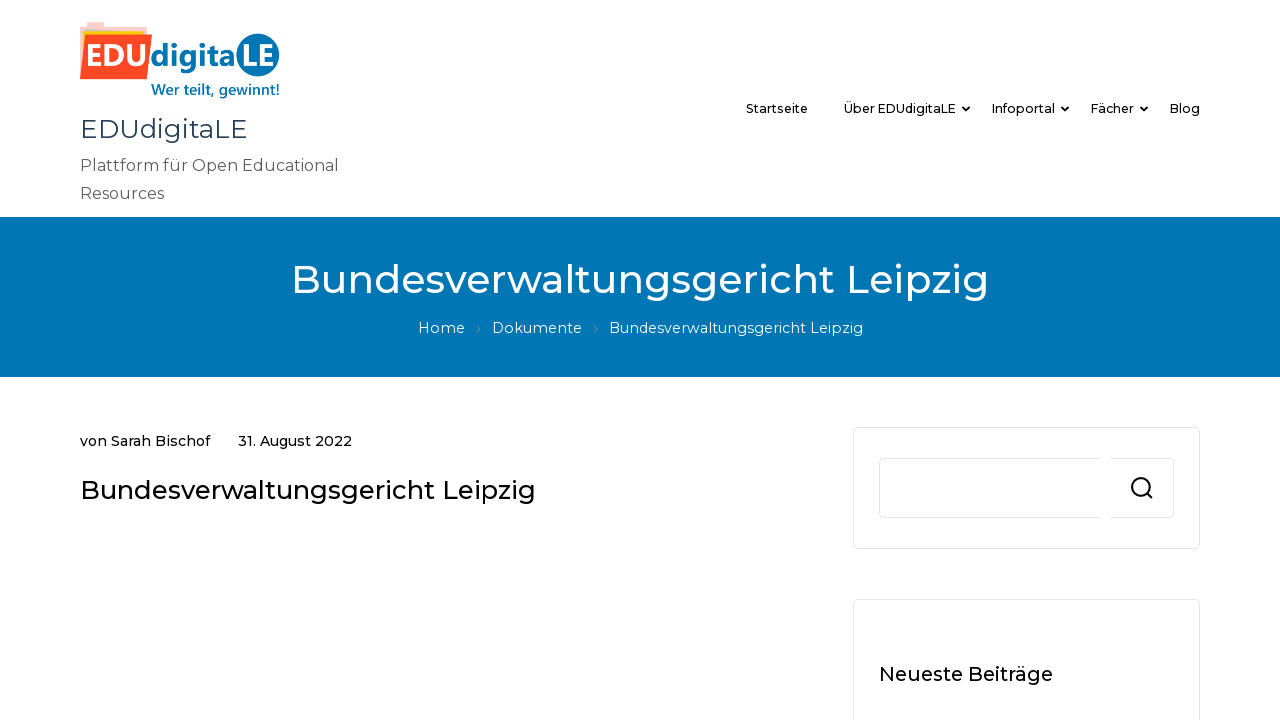

--- FILE ---
content_type: text/css
request_url: https://oer.uni-leipzig.de/wp-content/themes/education-center-child/style.css?ver=1.0
body_size: 3432
content:
/*
 Theme Name:   Education Center (Edudigitale)
 Description:  Child Theme für Edudigitale
 Author:       Robimo GmbH
 Author URI:   https://www.robimo.at
 Template:     education-center
 Version:      1.0
 Text Domain:  edudigitale
*/

:root {
    --logo-width: 200px;
    --ecp-primary-color-education: #284156;
    --logo-red: #B02F2C;
    --edu-gray: #efefef;
	--edu-blue: #0076B4;
	--edu-yellow: #FFCC00;
	--edu-orange: #FF4824;
	--edu-pink: #FFCFC9;
}

.c-accordion__item {} /* The accordion item container */
.c-accordion__item.is-open {} /* is-open is added to open accordion items */
.c-accordion__item.is-read {} /* is-read is added to accordion items that have been opened at least once */
.c-accordion__title {
    background-color: #efefef;
    padding: 10px 20px;
    margin: 0px;
} /* An accordion item title */
.c-accordion__title--button {} /* An accordion item title that is using a `<button>` tag */
.c-accordion__title:hover {} /* To modify the style when hovering over an accordion item title */
.c-accordion__title:focus {} /* To modify the style when an accordion item title currently has broswer focus */
.c-accordion__content {} /* An accordion item content container */


.c-accordion__title:after {
    right: 10px;
    font-size: 2em;
}

.breadcrumb-wrapper .page-title, .breadcrumb-wrapper .page-title, .breadcrumb-wrapper .entry-header .entry-title {
    //color: var(--logo-red);
    color: white;
}

#crumbs {
    //color: var(--ecp-primary-color-education);
    color: white;
	margin-top: 10px;
}

.site-branding img {
    margin-top: 10px;
}

.breadcrumb-wrapper {
    //background: var(--edu-gray);
    background: var(--edu-blue);
}

form.filter-form {
    background: #eee;
    padding: 20px;
}

#mobile-site-navigation button.close {
    z-index: 1000;
}

.breadcrumb-wrapper #crumbs .current a {
    //color: #000;
    color: white;
    cursor: pointer;
    pointer-events: all;
}

.breadcrumb-wrapper #crumbs a {
	//color: var(--edu-orange);
	color: white;
}

.breadcrumb-wrapper #crumbs a:hover {
	color: var(--edu-yellow);
}

form.filter-form span {
    margin-left:20px;
}

form.filter-form select {
    padding: 5px;
}

.material__details {
    margin-top: 10px;
    padding-top: 10px;
    border-top: 1px solid #000;
    font-size: 14px;
}

.material__details .icon-item {
    display: inline-block;
    position: relative;
    height: 2rem;
    padding-top: 0rem;
}

.material__details .icon-item i {
    width: 25px;
    height: 25px;
    font-size: 25px;
    color: #5C5C5C
}

.material__details .icon-item .counter {
    position: absolute;
    z-index: 5;
    top: -0.5rem;
    right: 0px;
    color: #FFF;
    background-color: #5C5C5C;
    padding: 0rem 0.4rem;
    border-radius: 0.7rem;
    font-size: 10px;
}

.material__details .icon-item small {
    width: 100%;
    text-align: center;
    display:block;
}

.blog h2.section-header__title {
    border-bottom: 1px solid gray;
    border-top: 1px solid gray;
}

.layout-1 .banner-image-wrapper img {
    width: 100%;
    vertical-align: top;
    height: 450px;
    max-height: 450px;
    object-fit: cover;
  }

@media screen and (min-width: 1199px) {
    .layout-1 .banner-image-wrapper img {
      height: 550px;
      max-height: 550px;
    }
  }

.single-document-download-container {
    background: #FF4824;
    padding: 10px;
    display:block;
    width:100%;
    margin-top: 0px;
    margin-bottom: 20px;
}

.single-document-download-container.sidebar {
    background: none;
}

.single-document-download-container.sidebar .row {
    background: var(--edu-blue);
    margin-bottom: 10px;
}

.single-document-download-container a {
    text-decoration: none;
}

.single-document-download-container h3,
.single-document-download-container h4 {
    //margin: 0;
    margin: 10px;
	color: white;
}

.single-document-download-container h3 {
    width: 100%;
    text-align: center;
    padding-bottom: 10px;
    border-bottom: 1px solid #ccc;
    margin-bottom: 10px;
}


.asset-item {
    margin-bottom: 1rem;
    padding: 15px;
    border: 1px solid #EBEBEB;
    background-color: #FFF;
    border-radius: 2px;
    //box-shadow: 0px 2px 2px 1px #ebebeb;
    transition: all 0.2s ease-out;
    margin-left:10px;
    margin-right:10px;
    margin-top: 15px;
    word-break: break-all;
    font-size: 14px;
}

i.mime-icon {
    font-size: 1.5em;
}

.edu-authors-box {
    //background: #eee;
    padding: 10px;
}

.edu-details-box {
    background: #eee;
    padding: 10px;
}

.filter-child {
    display: block;
}

.icon-item-wrapper {
    display:flex;

}

.icon-item-wrapper .icon-item {
    margin-right: 10px;
}

/*.material-detail-icon-row {
    float: left;
    margin-right: 10px;
    border-right: 1px solid;
}*/

.material-detail-icon-row i {
    float: left;
    font-size: 1.5em
}

.material-detail-icon-row ul li {
    float:left;
}

.material-detail-icon-row ul li a,
.material-detail-icon-row ul li a:hover,
.material-detail-icon-row ul li a:visited {
    color:#000;
    text-decoration: none;
}

.material-detail-icon-row ul li:not(:last-child):after {
    content: ',\00a0';
    margin-left: 0px;
}

.blog__img a {
    display: block;
    max-height: 300px;
    overflow: hidden;
}

.blog__info {
    padding: 20px;
}

.btn-show-all-filter {
    position: absolute;
    top: 10px;
    right: 20px;
}

.filter-row-init-hidden {
    display: none;
}

/*body.single .edu-details-box {
    display: flex;
    justify-content: space-between;
    flex-wrap: wrap;
    margin-bottom: 20px;
}

body.single .material-detail-icon-row {
    display: flex;
    
}
*/

body.single .edu-details-box {
    margin-bottom: 20px;
}

body.single .material-detail-icon-row ul {
    margin-left: 50px;
}

.blog__tags {
    margin-top: 20px;
}

.post-thumbnail-background {
    width: 100%;
    padding: 20%;
    background-size: cover;
    background-position: center center;
}

.breadcrumb-wrapper {
    margin-bottom: 0px!important;
}

.tag-list ul li,
.tag-list ul li a {
    margin-bottom: 5px;
}

.material-detail-icon-row {
    margin-top: -10px;
}

nav.post-navigation.pagination {
    width: 100%;
}

.tag-list ul a {
    font-size: 14px;
}

.edu-document-download-link small {
    width: 100%;
    display: block;
    font-size: 0.6em;
}

.panel-title {
    position: relative;
  }
    
  .panel-title a::after {
    content: "\f107";
    color: #333;
    top: -2px;
    right: 0px;
    position: absolute;
    font-family: "FontAwesome"
  }
  
  .panel-title a[aria-expanded="true"]::after {
    content: "\f106";
  }
  
  /*
   * Added 12-27-20 to showcase full title clickthrough
   */
  
  .panel-heading-full.panel-heading {
    padding: 0;
  }
  
  .panel-heading-full .panel-title {
    padding: 10px 15px;
  }
  
  .panel-heading-full .panel-title::after {
    top: 10px;
    right: 15px;
  }

  @media screen and (min-width: 1199px) {
    body, html {
      font-size: 16px;
    }
  }

.h1, h1 {
    line-height: 1.36;
    font-size: 1.6rem;
}

.h4, h4 {
    line-height: 1.7;
    font-size: 1.1rem;
}

@media screen and (min-width: 1199px) {
    .col-xs-1, .col-sm-1, .col-md-1, .col-lg-1, .col-xs-2, .col-sm-2, .col-md-2, .col-lg-2, .col-xs-3, .col-sm-3, .col-md-3, .col-lg-3, .col-xs-4, .col-sm-4, .col-md-4, .col-lg-4, .col-xs-5, .col-sm-5, .col-md-5, .col-lg-5, .col-xs-6, .col-sm-6, .col-md-6, .col-lg-6, .col-xs-7, .col-sm-7, .col-md-7, .col-lg-7, .col-xs-8, .col-sm-8, .col-md-8, .col-lg-8, .col-xs-9, .col-sm-9, .col-md-9, .col-lg-9, .col-xs-10, .col-sm-10, .col-md-10, .col-lg-10, .col-xs-11, .col-sm-11, .col-md-11, .col-lg-11, .col-xs-12, .col-sm-12, .col-md-12, .col-lg-12 {
        position: relative;
        min-height: 1px;
        padding-right: 25px;
        padding-left: 25px;
    }
}



.material__details {
    margin-top: 0;
    padding-top: 0;
    border-top: 0;
}

.materials-right .blog__title {
    font-size: 2.5rem;
    line-height: 3.5rem;
    margin: 0;
    transition: all 0.3s ease;
    margin-bottom: 10px;
}

@media screen and (max-width: 1024px) {
	.materials-right .blog__title {
		font-size: 1.5rem;
		line-height: 2.5rem;
	}
}

.materials-right .blog__info {
    padding: 0px 20px;
}


.materials-right .blog__card {
    box-shadow: none;    
    border-radius: 0;
}

.materials-right article.container hr {
    margin-bottom: 10px;   
    margin-top: 30px;   
    background-color: black;;
    
}

.materials-right .tag-list ul li, 
.materials-right .tag-list ul li a {
    margin-bottom: 5px;
}

.materials-right .material__details {
    margin-top: -20px;
}

.materials-right .filter-form {
    padding: 0;
    background: none;
}

.materials-right .filter-form h4 {
    line-height: 1.1em;
}

.materials-right .filter-form label {
    line-height: 1rem;
}

.materials-right .filter-form label input {
    margin-right: 10px;
}

.materials-right .filter-child {
    float: left;
    margin-right: 10px;
}

.materials-right .filter-form .row > div > div {
    background: #efefef;
}

.mobile-filter {
    /*width: 250px;
    margin-left: -180px;
    position: absolute;
    
    transition: margin 1s;*/
    background-color: #efefef; 
    margin-bottom: 30px;   
}

.mobile-filter section > .container {
    visibility: hidden;
}

.materials-right.mobile-filter-visible .mobile-filter section > .container {
    visibility: visible;
}


.materials-right.mobile-filter-visible .mobile-filter {    
    transition: margin 1s;
    position: relative;
}

.materials-right .mobile-filter .mobile-filter-filter {
    display:none;
    width: 270px;
    position: absolute;
    background-color: #efefef;
    left: 0px;
    top: 75px;
    z-index: 10000;
}

.materials-right.mobile-filter-visible .mobile-filter .mobile-filter-filter {
    display:block;
}

.mobile-filter-filter-after {    
    display: none;
    /* float: right; */
    position: absolute;
    top: 0;
    right: 0;
    left: 270px;
    height: 100%;
    background: rgba(255,255,255,0.4);
    z-index: 10000;
    
}

.materials-right.mobile-filter-visible .mobile-filter .mobile-filter-filter-after {
    display:inline-block;
}


.materials-right > .container {
    transition: margin 1s;
}

.materials-right .filter-icon {
        /* float: right; */
     padding: 10px 20px; 
    font-size: 2em;
    /* text-orientation: upright; */
    /*writing-mode: vertical-rl;
    right: 8px;
    top: 20px;
    position: absolute;    */
    cursor: pointer;
}

.materials-right.mobile-filter-visible .filter-icon {
    /*display: none;*/
}

@media screen and (max-width: 768px) {
    .container, .tutor-container, .container-fluid {
        max-width: 100%;
    }

    /*.materials-right > .container {
        margin-left: 75px;
        width: calc(100% - 75px);
    }

    .materials-right.mobile-filter-visible > .container {
        margin-left: 270px;
        transition: margin 1s;
    
    }*/

    .materials-right .blog__title, h2.blog__title {
        font-size: 1.5em;
    }

    .layout-1 .banner-image-wrapper img {
        object-fit: contain;
        height: auto;
    }


}

@media screen and (min-width: 768px) and (max-width: 1024px) {
    h4.blog__title {
        font-size: 1em;
		line-height: 1.2;
    }
}

@media screen and (min-width: 1025px) {
    h4.blog__title {
        font-size: 1.22em;
		line-height: 1.2;
    }
}

.blog__card {
    width: auto;
}

.blog .blog__card {
    width: 100%;
}


.full-width .grid-layout-wrap .row .post, .full-width .grid-layout-wrap .site-footer .footer-top .grid .post, .site-footer .footer-top .full-width .grid-layout-wrap .grid .post, .full-width .grid-layout-wrap .tutor-courses .post, .full-width .grid-layout-wrap .tutor-row .post, .full-width .grid-layout-wrap .row article, .full-width .grid-layout-wrap .site-footer .footer-top .grid article, .site-footer .footer-top .full-width .grid-layout-wrap .grid article, .full-width .grid-layout-wrap .tutor-courses article, .full-width .grid-layout-wrap .tutor-row article, .recent-posts .grid-layout-wrap .row .post, .recent-posts .grid-layout-wrap .site-footer .footer-top .grid .post, .site-footer .footer-top .recent-posts .grid-layout-wrap .grid .post, .recent-posts .grid-layout-wrap .tutor-courses .post, .recent-posts .grid-layout-wrap .tutor-row .post, .recent-posts .grid-layout-wrap .row article, .recent-posts .grid-layout-wrap .site-footer .footer-top .grid article, .site-footer .footer-top .recent-posts .grid-layout-wrap .grid article, .recent-posts .grid-layout-wrap .tutor-courses article, .recent-posts .grid-layout-wrap .tutor-row article {
    display: block;
}

.recommended-container {
    margin-top: 50px;
}

.panel-title > a:hover,
.panel-title > a.collapsed {
	color: black!important;
	outline: black;
}

.panel-heading.edu-accordion-informations,
.edu-blau > h3 {
	background: var(--edu-blue);
}

.panel-heading.edu-accordion-contact,
.edu-gelb > h3 {
	background: var(--edu-yellow);
}

.panel-heading.edu-accordion-materials,
.edu-rosa > h3 {
	background: var(--edu-pink);
}

.edu-orange > h3 {
	background: var(--edu-orange);
}

h2 a,
h3 a {
	color: black!important;
}

h2:after,
h3:after {
	color: black!important;
}

.wp-embed > .wp-embed-footer {
	display: none!important;
}

.wppsac-post-carousel.design-1 a.wppsac-readmorebtn {
	display: none;
}


--- FILE ---
content_type: application/javascript
request_url: https://oer.uni-leipzig.de/wp-content/themes/education-center/assets/js/custom.min.js?ver=1.0
body_size: 517
content:
/*! education-center 1.0.1 2022-02-04 7:33:24 PM */

jQuery(document).ready(function(n){n(".header-search .search").click(function(){return n(".header-search-inner").slideToggle(),!1}),n("html").click(function(){n(".header-search-inner").slideUp()}),n(".header-search-inner").click(function(e){e.stopPropagation()}),n(".toggle-btn").click(function(e){e.stopPropagation(),n(this).toggleClass("open"),n(".menu-container-wrapper").toggleClass("open"),n("body").toggleClass("site-toggled")}),document.addEventListener("click",function(e){e.target.closest(".menu-container-wrapper")||(n("body").removeClass("site-toggled"),n(".menu-container-wrapper").removeClass("open"))}),n('<button class="angle-down"> </button>').insertAfter(n(".main-navigation.mobile-navigation ul .menu-item-has-children > a")),n(".main-navigation.mobile-navigation ul li .angle-down").on("click",function(){n(this).next().slideToggle(),n(this).toggleClass("active")}),n(".menu li a, .menu li").on("focus",function(){n(this).parents("li").addClass("focus")}).blur(function(){n(this).parents("li").removeClass("focus")}),n("#menu-opener").on("click",function(){n("body").addClass("menu-open"),n(".mobile-menu-wrapper .primary-menu-list").addClass("toggled")}),n(".mobile-menu-wrapper .close-main-nav-toggle ").on("click",function(){n("body").removeClass("menu-open"),n(".mobile-menu-wrapper .primary-menu-list").removeClass("toggled")}),n("div.tutor-full-width-student-profile").parent(".site-content").prev(".breadcrumb-wrapper").addClass("screen-reader-text")});

--- FILE ---
content_type: application/javascript
request_url: https://oer.uni-leipzig.de/wp-content/themes/education-center/assets/js/modal-accessibility.min.js?ver=1.0
body_size: 2054
content:
/*! good-looking-blog 1.0.0 2021-09-08 8:54:26 PM */

var goodlookingblog=goodlookingblog||{};function goodlookingblogDomReady(e){if("function"==typeof e)return"interactive"===document.readyState||"complete"===document.readyState?e():void document.addEventListener("DOMContentLoaded",e,!1)}function goodlookingblogToggleAttribute(e,t,o,n){void 0===o&&(o=!0),void 0===n&&(n=!1),e.getAttribute(t)!==o?e.setAttribute(t,o):e.setAttribute(t,n)}function goodlookingblogFindParents(e,o){var n=[];return function e(t){t=t.parentNode;t instanceof HTMLElement&&(t.matches(o)&&n.push(t),e(t))}(e),n}goodlookingblog.createEvent=function(e){var t;return"function"==typeof window.Event?t=new Event(e):(t=document.createEvent("Event")).initEvent(e,!0,!1),t},goodlookingblog.coverModals={init:function(){document.querySelector(".cover-modal")&&(this.onToggle(),this.closeOnEscape(),this.hideAndShowModals(),this.keepFocusInModal())},onToggle:function(){document.querySelectorAll(".cover-modal").forEach(function(e){e.addEventListener("toggled",function(e){var e=e.target,t=document.body;e.classList.contains("active")?t.classList.add("showing-modal"):(t.classList.remove("showing-modal"),t.classList.add("hiding-modal"),setTimeout(function(){t.classList.remove("hiding-modal")},500))})})},closeOnEscape:function(){document.addEventListener("keydown",function(e){27===e.keyCode&&(e.preventDefault(),document.querySelectorAll(".cover-modal.active").forEach(function(e){this.untoggleModal(e)}.bind(this)))}.bind(this))},hideAndShowModals:function(){var a=document,c=window,e=a.querySelectorAll(".cover-modal"),g=a.documentElement.style,r=a.querySelector("#wpadminbar");function s(e){var t,o=c.pageYOffset;return r?(t=o+r.getBoundingClientRect().height,e?-t:t):0===o?0:-o}function d(){return{"overflow-y":c.innerHeight>a.documentElement.getBoundingClientRect().height?"hidden":"scroll",position:"fixed",width:"100%",top:s(!0)+"px",left:0}}e.forEach(function(i){i.addEventListener("toggle-target-before-inactive",function(e){var t=d(),o=c.pageYOffset,n=Math.abs(s())-o+"px",l=c.matchMedia("(max-width: 600px)");e.target===i&&(Object.keys(t).forEach(function(e){g.setProperty(e,t[e])}),c.goodlookingblog.scrolled=parseInt(t.top,10),r&&(a.body.style.setProperty("padding-top",n),l.matches&&(o>=s()?i.style.setProperty("top",0):i.style.setProperty("top",s()-o+"px"))),i.classList.add("show-modal"))}),i.addEventListener("toggle-target-after-inactive",function(e){e.target===i&&setTimeout(function(){var e=goodlookingblog.toggles.clickedEl;i.classList.remove("show-modal"),Object.keys(d()).forEach(function(e){g.removeProperty(e)}),r&&(a.body.style.removeProperty("padding-top"),i.style.removeProperty("top")),!1!==e&&(e.focus(),e=!1),c.scrollTo(0,Math.abs(c.goodlookingblog.scrolled+s())),c.goodlookingblog.scrolled=0},500)})})},untoggleModal:function(e){var t,o=!1;e.dataset.modalTargetString&&(t=e.dataset.modalTargetString,o=document.querySelector('*[data-toggle-target="'+t+'"]')),o?o.click():e.classList.remove("active")},keepFocusInModal:function(){var g=document;g.addEventListener("keydown",function(e){var t,o,n,l,i,a,c=goodlookingblog.toggles.clickedEl;c&&g.body.classList.contains("showing-modal")&&(n=c.dataset.toggleTarget,a="input, a, button",l=g.querySelector(n),t=l.querySelectorAll(a),t=Array.prototype.slice.call(t),".menu-modal"===n&&(o=(o=window.matchMedia("(min-width: 9999px)").matches)?".expanded-menu":".mobile-menu",(t=t.filter(function(e){return null!==e.closest(o)&&null!==e.offsetParent})).unshift(g.querySelector(".close-nav-toggle")),(i=g.querySelector(".menu-bottom > nav"))&&i.querySelectorAll(a).forEach(function(e){t.push(e)})),".main-menu-modal"===n&&(o=(o=window.matchMedia("(min-width: 1200px)").matches)?".expanded-menu":".mobile-menu",(t=t.filter(function(e){return null!==e.closest(o)&&null!==e.offsetParent})).unshift(g.querySelector(".close-main-nav-toggle")),(i=g.querySelector(".menu-bottom > nav"))&&i.querySelectorAll(a).forEach(function(e){t.push(e)})),c=t[t.length-1],l=t[0],n=g.activeElement,i=9===e.keyCode,!(a=e.shiftKey)&&i&&c===n&&(e.preventDefault(),l.focus()),a&&i&&l===n&&(e.preventDefault(),c.focus()))})}},goodlookingblog.modalMenu={init:function(){this.expandLevel()},expandLevel:function(){document.querySelectorAll(".modal-menu").forEach(function(e){e=e.querySelector(".current-menu-item");e&&goodlookingblogFindParents(e,"li").forEach(function(e){e=e.querySelector(".submenu-toggle");e&&goodlookingblog.toggles.performToggle(e,!0)})})}},goodlookingblog.toggles={clickedEl:!1,init:function(){this.toggle()},performToggle:function(e,n){var l,i,a=this,c=document,g=e,r=g.dataset.toggleTarget,s="active";c.querySelectorAll(".show-modal").length||(a.clickedEl=c.activeElement),(l="next"===r?g.nextSibling:c.querySelector(r)).classList.contains(s)?l.dispatchEvent(goodlookingblog.createEvent("toggle-target-before-active")):l.dispatchEvent(goodlookingblog.createEvent("toggle-target-before-inactive")),i=g.dataset.classToToggle||s,e=0,l.classList.contains("cover-modal")&&(e=10),setTimeout(function(){var e,t=l.classList.contains("sub-menu")?g.closest(".menu-item").querySelector(".sub-menu"):l,o=g.dataset.toggleDuration;"slidetoggle"!==g.dataset.toggleType||n||"0"===o?t.classList.toggle(i):goodlookingblogMenuToggle(t,o),("next"===r||l.classList.contains("sub-menu")?g:c.querySelector('*[data-toggle-target="'+r+'"]')).classList.toggle(s),goodlookingblogToggleAttribute(g,"aria-expanded","true","false"),a.clickedEl&&-1!==g.getAttribute("class").indexOf("close-")&&goodlookingblogToggleAttribute(a.clickedEl,"aria-expanded","true","false"),g.dataset.toggleBodyClass&&c.body.classList.toggle(g.dataset.toggleBodyClass),g.dataset.setFocus&&(e=c.querySelector(g.dataset.setFocus))&&(l.classList.contains(s)?e.focus():e.blur()),l.dispatchEvent(goodlookingblog.createEvent("toggled")),l.classList.contains(s)?l.dispatchEvent(goodlookingblog.createEvent("toggle-target-after-active")):l.dispatchEvent(goodlookingblog.createEvent("toggle-target-after-inactive"))},e)},toggle:function(){var o=this;document.querySelectorAll("*[data-toggle-target]").forEach(function(t){t.addEventListener("click",function(e){e.preventDefault(),o.performToggle(t)})})}},goodlookingblogDomReady(function(){goodlookingblog.toggles.init(),goodlookingblog.coverModals.init()});